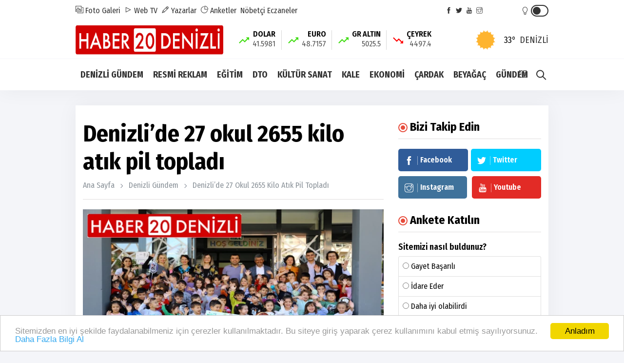

--- FILE ---
content_type: text/html; charset=UTF-8
request_url: https://www.haber20denizli.com/haber/denizlide-27-okul-2655-kilo-atik-pil-topladi-106624
body_size: 13577
content:
<!doctype html><html lang="tr"><head>
<link rel="dns-prefetch" href="//www.haber20denizli.com">
<link rel="dns-prefetch" href="//fonts.googleapis.com">
<link rel="dns-prefetch" href="//schema.org">
<link rel="dns-prefetch" href="//stackpath.bootstrapcdn.com">
<link rel="dns-prefetch" href="//code.jquery.com">
<link rel="dns-prefetch" href="//oss.maxcdn.com">
<link rel="dns-prefetch" href="//www.facebook.com">
<link rel="dns-prefetch" href="//twitter.com">
<link rel="dns-prefetch" href="//www.youtube.com">
<link rel="dns-prefetch" href="//www.instagram.com">
<link rel="dns-prefetch" href="//www.w3.org">
<link rel="dns-prefetch" href="//www.karchercenter-med.com">
<link rel="dns-prefetch" href="//www.linkedin.com">
<link rel="dns-prefetch" href="//www.twitter.com">
<link rel="dns-prefetch" href="//www.onemsoft.com">
<link rel="dns-prefetch" href="//www.googletagmanager.com"><base href="https://www.haber20denizli.com/" target="_self"><meta charset=utf-8><meta http-equiv="X-UA-Compatible" content="IE=edge"><meta name=viewport content="width=device-width, initial-scale=1, shrink-to-fit=no"><link rel="icon" type=image/png href="https://www.haber20denizli.com/images/genel/1649435936625065200465f.jpeg"><link rel="canonical" href="https://www.haber20denizli.com/haber/denizlide-27-okul-2655-kilo-atik-pil-topladi-106624" ><meta http-equiv="refresh" content="300"><meta name=theme-color content="#ffffff"><meta name=apple-mobile-web-app-status-bar-style content="#ffffff"><link href="https://fonts.googleapis.com/css2?family=Fira+Sans+Condensed:wght@400;600;700&display=swap" rel="stylesheet"><title>Denizli’de 27 okul 2655 kilo atık pil topladı</title><meta name=keywords content=""><meta name=description content="Doğa ve çevreye olan duyarlılığın küçük yaşlarda zihinlere kazınması için farkındalık oluşturmayı hedefleyen Denizli Büyükşehir Belediyesi, en fazla atık pil toplayan okulları ödüllendirmeye devam etti. Bir pilin 4 metreküp toprağı zehirlediği belirtilirken, öğrenciler örnek kampanya ile 2.655 kg atık pil toplayarak doğa ve çevrenin korunmasına katkı sağladı."><link rel="amphtml" href="https://www.haber20denizli.com/amp/denizlide-27-okul-2655-kilo-atik-pil-topladi-106624"><link rel="image_src" type=image/jpeg href="https://www.haber20denizli.com/images/haberler/2023/10/denizlide-27-okul-2655-kilo-atik-pil-topladi-1698249637.webp"><link rel="next" href="https://www.haber20denizli.com/haber/denizlide-ihracat-sampiyonu-41-firma-odullendirildi-106625"><meta name=DC.date.issued content="2023-10-25T18:59:00+03:00"><meta itemprop="keywords" name=news_keywords content=""><meta property="og:type" content="article"><meta property="og:site_name" content="Haber20Denizli - Denizli Haberleri"><meta property="og:url" content="https://www.haber20denizli.com/haber/denizlide-27-okul-2655-kilo-atik-pil-topladi-106624"><meta property="og:title" content="Denizli’de 27 okul 2655 kilo atık pil topladı"><meta property="og:description" content="Doğa ve çevreye olan duyarlılığın küçük yaşlarda zihinlere kazınması için farkındalık oluşturmayı hedefleyen Denizli Büyükşehir Belediyesi, en fazla atık pil toplayan okulları ödüllendirmeye devam etti. Bir pilin 4 metreküp toprağı zehirlediği belirtilirken, öğrenciler örnek kampanya ile 2.655 kg atık pil toplayarak doğa ve çevrenin korunmasına katkı sağladı."><meta property="og:image" content="https://www.haber20denizli.com/images/haberler/2023/10/denizlide-27-okul-2655-kilo-atik-pil-topladi-1698249637.webp"><meta property="og:image:width" content="640"><meta property="og:image:height" content="360"><meta name=twitter:card content="summary_large_image"><meta name=twitter:image content="https://www.haber20denizli.com/images/haberler/2023/10/denizlide-27-okul-2655-kilo-atik-pil-topladi-1698249637.webp"><meta name=twitter:site content="@haber20denizli"><meta name=twitter:url content="https://www.haber20denizli.com/haber/denizlide-27-okul-2655-kilo-atik-pil-topladi-106624"><meta name=twitter:title content="Denizli’de 27 okul 2655 kilo atık pil topladı"><meta name=twitter:description content="Doğa ve çevreye olan duyarlılığın küçük yaşlarda zihinlere kazınması için farkındalık oluşturmayı hedefleyen Denizli Büyükşehir Belediyesi, en fazla atık pil toplayan okulları ödüllendirmeye devam etti. Bir pilin 4 metreküp toprağı zehirlediği belirtilirken, öğrenciler örnek kampanya ile 2.655 kg atık pil toplayarak doğa ve çevrenin korunmasına katkı sağladı."><meta itemprop="author" content="Haber20Denizli - Denizli Haberleri"><meta itemprop="url" content="https://www.haber20denizli.com/haber/denizlide-27-okul-2655-kilo-atik-pil-topladi-106624"><meta itemprop="thumbnailUrl" content="https://www.haber20denizli.com/images/tn/2023/10/denizlide-27-okul-2655-kilo-atik-pil-topladi-1698249637.webp"><meta itemprop="articleSection" content="DENİZLİ GÜNDEM"><meta itemprop="dateCreated" content="2023-10-25T18:59:00+03:00"><meta itemprop="dateModified" content="2023-10-25T18:59:00+03:00"><meta itemprop="mainEntityOfPage" content="https://www.haber20denizli.com/haber/denizlide-27-okul-2655-kilo-atik-pil-topladi-106624"><meta itemprop="headline" content="Denizli’de 27 okul 2655 kilo atık pil topladı"><meta itemprop="image" content="https://www.haber20denizli.com/images/haberler/2023/10/denizlide-27-okul-2655-kilo-atik-pil-topladi-1698249637.webp"><script type=application/ld+json id="breadcrumbStructuredData"> { "@context": "https://schema.org", "@type": "BreadcrumbList", "itemListElement": [ { "@type": "ListItem", "position": 1, "name": "Haberler", "item": "https://www.haber20denizli.com/" },{ "@type": "ListItem", "position": 2, "name": "DENİZLİ GÜNDEM", "item": "https://www.haber20denizli.com/denizli-gundem" },{ "@type": "ListItem", "position": 3, "name": "Denizli’de 27 okul 2655 kilo atık pil topladı", "item": "https://www.haber20denizli.com/haber/denizlide-27-okul-2655-kilo-atik-pil-topladi-106624" } ] } </script><script type=application/ld+json> { "@context":"http://schema.org", "@type":"NewsArticle", "inLanguage":"tr-TR", "articleSection":"DENİZLİ GÜNDEM", "mainEntityOfPage":{"@type":"WebPage","@id":"https://www.haber20denizli.com/haber/denizlide-27-okul-2655-kilo-atik-pil-topladi-106624"}, "headline":"Denizli’de 27 okul 2655 kilo atık pil topladı", "genre":"news", "keywords":"","image": {"@type": "ImageObject", "url": "https://www.haber20denizli.com/images/haberler/2023/10/denizlide-27-okul-2655-kilo-atik-pil-topladi-1698249637.webp", "width":"640","height":"350"}, "datePublished":"2023-10-25T18:59:00+03:00", "dateModified":"2023-10-25T18:59:00+03:00", "description":"Doğa ve çevreye olan duyarlılığın küçük yaşlarda zihinlere kazınması için farkındalık oluşturmayı hedefleyen Denizli Büyükşehir Belediyesi, en fazla atık pil toplayan okulları ödüllendirmeye devam etti. Bir pilin 4 metreküp toprağı zehirlediği belirtilirken, öğrenciler örnek kampanya ile 2.655 kg atık pil toplayarak doğa ve çevrenin korunmasına katkı sağladı.", "author":{"@type":"Person","name":"Haber20Denizli - Denizli Haberleri"}, "publisher": {"@type": "Organization", "name": "Haber20Denizli - Denizli Haberleri ", "logo": {"@type": "ImageObject", "url": "https://www.haber20denizli.com/images/genel/haber20denizli-denizli-haberleri-logo-1649424471.png"}} } </script><link rel="stylesheet" href="https://stackpath.bootstrapcdn.com/bootstrap/4.1.3/css/bootstrap.min.css"><link rel="stylesheet" href="/assets/frontend/tema9/css/all.css?id=84aa2e07518a81ccdb7b"><style> body{ background: #f4f5f9; } .navbar-standerd.site-header.menu, .nav-dropdown>li>a{ background: #ffffff; } .header-logo, .header-bottom{ background: #ffffff; } .top-bar .toggle{ border: 2px solid #333333; } .top-bar .toggle:before{ background: #333333; } .main-header .main-nav ul li > a,#off-canvas-toggle, button.search-icon, .nav-menu>li .nav-dropdown li a{ color: #333333; } .main-header .main-nav ul li > a:hover, #off-canvas-toggle:hover, button.search-icon:hover, .nav-menu>li .nav-dropdown li a:hover{ color: #f00000; } .top-bar, .top-bar .toggle{ background: #ffffff; } .topbar-inner a, .top-bar ul.header-social-network li a, div.user-account i{ color: #333333; } .topbar-inner a:hover,.top-bar ul.header-social-network li a:hover{ color: #000000; } .ts-footer.ts-footer-3{ background: #1c2a39; } .ts-footer.ts-footer-3 .footer-menu li a, .ts-footer.ts-footer-3 .footer-social-list li a, .ts-footer.ts-footer-3 .copyright-text p{ color: #ffffff; } .ts-footer.ts-footer-3 .footer-menu li a:after{ background: #ffffff; } .ts-footer.ts-footer-3 .footer-menu li a:hover, .ts-footer.ts-footer-3 .footer-social-list li a:hover, .ts-footer.ts-footer-3 .copyright-text a:hover{ color: #dedede; } .ts-footer.ts-footer-3 .copyright-text a, .ts-footer.ts-footer-3 .copyright-text span{ color: #ffffff; } .ts-footer .bar1{ border-top: 1px solid #ffffff; } .nav-menu > li > a > .submenu-indicator{ display: none; } .homeicon{ display: none !important; } .sticky-bar .homeicon{ display: inline-block !important; } </style><link rel="stylesheet" href="https://www.haber20denizli.com/assets/frontend/tema9/css/hdetay.css?v=1.5"><style> .entry-main-content img{ max-width:100%; height:auto !important; } </style><script src=https://code.jquery.com/jquery-2.2.4.min.js integrity="sha256-BbhdlvQf/xTY9gja0Dq3HiwQF8LaCRTXxZKRutelT44=" crossorigin=anonymous></script><script src=https://stackpath.bootstrapcdn.com/bootstrap/4.1.3/js/bootstrap.min.js></script><script src=https://www.haber20denizli.com/assets/frontend/tema9/js/jquery.cookie_v3.js?v=1.0.3></script><script> $(document).ready(function () { if($.cookie('night') == 'yes'){ $('.toggle').toggleClass('active'); $('body').toggleClass('night'); } }); </script><!--[if lt IE 9]><script src=https://oss.maxcdn.com/html5shiv/3.7.2/html5shiv.min.js></script><script src=https://oss.maxcdn.com/respond/1.4.2/respond.min.js></script><![endif]-->
<style>.page_speed_1149330977{ position: absolute;top: 4px;right: 40px } .page_speed_373586660{ height: 0px } .page_speed_553561717{ background-color: rgba(48, 48, 48, 0.9) } .page_speed_1040607487{ background-image: url(https://www.haber20denizli.com/images/tn/2026/01/dariveren-mahallesinin-icme-suyu-hatti-yenileniyor-1769068080.webp) } .page_speed_495806221{ background-image: url(https://www.haber20denizli.com/images/tn/2026/01/pamukkalede-muzik-kurslari-icin-kayitlar-basladi-1769067918.webp) } .page_speed_460096094{ background-image: url(https://www.haber20denizli.com/images/tn/2026/01/girisler-ve-eglence-ucretsiz-1769067803.webp) } .page_speed_1709104095{ background-image: url(https://www.haber20denizli.com/images/tn/2026/01/pamukkale-belediyesinden-bayrak-saldirisina-dev-tepki-1769067684.webp) }</style>
</head><body><div class="main-wrap"><aside id="sidebar-wrapper" class="custom-scrollbar offcanvas-sidebar position-right"><button class="off-canvas-close"><i class="ti-close"></i></button><div class="sidebar-inner"><div class="sidebar-widget widget_categories mb-50"><div class="widget-header position-relative mb-20"><h5 class="widget-title mt-5">MENU</h5></div><div class="post-block-list post-module-1 post-module-5"><ul><li class="cat-item"><a href="https://www.haber20denizli.com/ilce-haberleri">İLÇE HABERLERİ</a></li><li class="cat-item"><a href="https://www.haber20denizli.com/siyaset">SİYASET</a></li><li class="cat-item"><a href="https://www.haber20denizli.com/otomobil">OTOMOBİL</a></li><li class="cat-item"><a href="https://www.haber20denizli.com/saglik">SAĞLIK</a></li><li class="cat-item"><a href="https://www.haber20denizli.com/magazin">MAGAZİN</a></li><li class="cat-item"><a href="https://www.haber20denizli.com/teknoloji">TEKNOLOJİ</a></li><li class="cat-item"><a href="https://www.haber20denizli.com/videogaleri">VIDEO GALERİ</a></li><li class="cat-item"><a href="https://www.haber20denizli.com/spor">SPOR</a></li><li class="cat-item d-table d-md-none"><a href="https://www.haber20denizli.com/yazarlar">YAZARLAR</a></li><li class="cat-item d-table d-md-none"><a href="https://www.haber20denizli.com/fotogaleri">FOTO GALERİ</a></li><li class="cat-item d-table d-md-none"><a href="https://www.haber20denizli.com/webtv">WEB TV</a></li><li class="cat-item"><a href="https://www.haber20denizli.com/yerel-haberler">YEREL HABERLER</a></li><li class="cat-item"><a href="https://www.haber20denizli.com/haber-arsivi">HABER ARŞİVİ</a></li><li class="cat-item"><a href="https://www.haber20denizli.com/yol-durumu/20">YOL TRAFIK DURUMU</a></li><li class="cat-item"><a href="https://www.haber20denizli.com/roportajlar">RÖPORTAJLAR</a></li><li class="cat-item d-none"><a href="https://www.haber20denizli.com/gazete-mansetleri?s=1">GAZETE MANŞETLERİ</a></li><li class="cat-item"><a class="text-uppercase" href="https://www.haber20denizli.com/sayfa/kunye-1">Künye</a></li><li class="cat-item"><a class="text-uppercase" href="https://www.haber20denizli.com/sayfa/cerez-politikasi-2">Çerez Politikası</a></li><li class="cat-item"><a class="text-uppercase" href="https://www.haber20denizli.com/sayfa/gizlilik-politikasi-3">Gizlilik Politikası</a></li><li class="cat-item"><a href="https://www.haber20denizli.com/iletisim">İLETİŞİM</a></li></ul></div></div></div></aside><header class="main-header header-style-2 header-style-3 mb-3"><div class="top-bar d-none d-md-block"><div class="container"><div class="topbar-inner pt-10 pb-10"><div class="row"><div class="col-9"><ul class="list-inline"><li class="list-inline-item"><a href="https://www.haber20denizli.com/fotogaleri"><i class="ti-gallery"></i> Foto Galeri</a></li><li class="list-inline-item"><a href="https://www.haber20denizli.com/webtv"><i class="ti-control-play"></i> Web TV</a></li><li class="list-inline-item"><a href="https://www.haber20denizli.com/yazarlar"><i class="ti-pencil"></i> Yazarlar</a></li><li class="list-inline-item"><a target="_blank" href="https://www.haber20denizli.com/anketler"><i class="ti-pie-chart"></i> Anketler</a></li><li class="list-inline-item"><a href="https://www.haber20denizli.com/nobetci-eczaneler">Nöbetçi Eczaneler</a></li></ul></div><div class="col-3 d-flex align-items-center justify-content-end"><ul class="header-social-network mr-60 d-inline-block list-inline"><li class="list-inline-item"><a rel="nofollow" class="social-icon facebook-icon text-xs-center" target="_blank" href="https://www.facebook.com/haber20denizli"><i class="ti-facebook"></i></a></li><li class="list-inline-item"><a rel="nofollow" class="social-icon twitter-icon text-xs-center" target="_blank" href="https://twitter.com/haber20denizli"><i class="ti-twitter-alt"></i></a></li><li class="list-inline-item"><a rel="nofollow" class="social-icon pinterest-icon text-xs-center" target="_blank" href="https://www.youtube.com/channel/UCPuBEyq1VGaVx0LSAzznv-A"><i class="ti-youtube"></i></a></li><li class="list-inline-item"><a rel="nofollow" class="social-icon instagram-icon text-xs-center" target="_blank" href="https://www.instagram.com/haber20denizli/"><i class="ti-instagram"></i></a></li></ul><div class="user-account d-inline-block position-relative"><i class="page_speed_1149330977 ti-light-bulb"></i><div title="Gece Modu" class="toggle"></div></div></div></div></div></div></div><div class="header-logo pt-2 pb-2 d-none d-lg-block"><div class="container"><div class="row"><div class="col-lg-4 col-md-12 align-center-vertical"><a title="Haber20Denizli - Denizli Haberleri" href="https://www.haber20denizli.com"><img height=60 class="logo-img d-inline" title="Haber20Denizli - Denizli Haberleri" src=https://www.haber20denizli.com/images/genel/haber20denizli-denizli-haberleri-logo-1649424471.png alt="Haber20Denizli - Denizli Haberleri"></a></div><div class="col-lg-8 col-md-12 align-center-vertical d-none d-lg-inline text-right"><div class="widget-header-bar-currency"><div class="currency-body"><div class="item"><svg xmlns="http://www.w3.org/2000/svg" viewBox="0 0 32 32"><rect data-name="Rectangle 1" width=32 height=32 fill="none"></rect><path data-name="Path 3" d="M21.313-20l3.063,3.063-6.5,6.5L12.563-15.75,2.688-5.875,4.563-4l8-8,5.313,5.313,8.375-8.375L29.313-12v-8Z" transform="translate(0 29)" fill="#3ddb0d"></path></svg><span class="name-value_wrapper"><span class="name">DOLAR</span><span class="value">41.5981</span></span></div><div class="item"><svg xmlns="http://www.w3.org/2000/svg" viewBox="0 0 32 32"><rect data-name="Rectangle 1" width=32 height=32 fill="none"></rect><path data-name="Path 3" d="M21.313-20l3.063,3.063-6.5,6.5L12.563-15.75,2.688-5.875,4.563-4l8-8,5.313,5.313,8.375-8.375L29.313-12v-8Z" transform="translate(0 29)" fill="#3ddb0d"></path></svg><span class="name-value_wrapper"><span class="name">EURO</span><span class="value">48.7157</span></span></div><div class="item"><svg xmlns="http://www.w3.org/2000/svg" viewBox="0 0 32 32"><rect data-name="Rectangle 1" width=32 height=32 fill="none"></rect><path data-name="Path 3" d="M21.313-20l3.063,3.063-6.5,6.5L12.563-15.75,2.688-5.875,4.563-4l8-8,5.313,5.313,8.375-8.375L29.313-12v-8Z" transform="translate(0 29)" fill="#3ddb0d"></path></svg><span class="name-value_wrapper"><span class="name">GR ALTIN</span><span class="value">5025.5</span></span></div><div class="item"><svg xmlns="http://www.w3.org/2000/svg" viewBox="0 0 32 32"><path data-name="Path 2" d="M21.313-4l3.063-3.062-6.5-6.5L12.563-8.25,2.688-18.125,4.563-20l8,8,5.313-5.312L26.25-8.937,29.313-12v8Z" transform="translate(0 29)" fill="red"></path><rect data-name="Rectangle 2" width=32 height=32 fill="none"></rect></svg><span class="name-value_wrapper"><span class="name">ÇEYREK</span><span class="value">4497.4</span></span></div></div><div class="widget-weather"><span class="conditions mr-2"></span><span class="name"><span class="deg temp"></span>Denizli</span></div></div></div></div></div></div><div class="header-bottom header-sticky text-center"><div class="mobile_menu d-lg-none d-block"></div><div class="container"><div class="row"><div class="col-12"><div class="off-canvas-toggle-cover"><div class="off-canvas-toggle hidden d-inline-block ml-15" id="off-canvas-toggle"><i class="ti-layout-grid2"></i></div></div><div class="logo-tablet d-md-inline d-lg-none d-none"><a title="Haber20Denizli - Denizli Haberleri" href="https://www.haber20denizli.com"><img class="logo-img d-inline" title="Haber20Denizli - Denizli Haberleri" src=https://www.haber20denizli.com/images/genel/haber20denizli-denizli-haberleri-logo-1649424471.png alt="Haber20Denizli - Denizli Haberleri"></a></div><div class="logo-mobile d-inline d-md-none"><a title="Haber20Denizli - Denizli Haberleri" href="https://www.haber20denizli.com"><img height=50 class="logo-img d-inline" title="Haber20Denizli - Denizli Haberleri" src=https://www.haber20denizli.com/images/genel/haber20denizli-denizli-haberleri-logo-1649424471.png alt="Haber20Denizli - Denizli Haberleri"></a></div><div class="main-nav text-left d-none d-lg-block"><nav><ul id="navigation" class="main-menu"><li class="homeicon"><a href="https://www.haber20denizli.com"><i class="ti-home font-weight-bold"></i></a></li><li><a href="https://www.haber20denizli.com/denizli-gundem">DENİZLİ GÜNDEM</a></li><li><a href="https://www.haber20denizli.com/resmi-reklam">RESMİ REKLAM</a></li><li><a href="https://www.haber20denizli.com/egitim">EĞİTİM</a></li><li><a href="https://www.haber20denizli.com/dto">DTO</a></li><li><a href="https://www.haber20denizli.com/kultur-sanat">KÜLTÜR SANAT</a></li><li><a href="https://www.haber20denizli.com/kale">KALE</a></li><li><a href="https://www.haber20denizli.com/ekonomi">EKONOMİ</a></li><li><a href="https://www.haber20denizli.com/cardak">ÇARDAK</a></li><li><a href="https://www.haber20denizli.com/beyagac">BEYAĞAÇ</a></li><li><a href="https://www.haber20denizli.com/gundem">GÜNDEM</a></li></ul></nav></div><div class="search-button mr-3 mr-md-0"><button class="search-icon"><i class="ti-search font-weight-bold"></i></button><span class="search-close float-right font-small"><i class="ti-close mr-5"></i>Kapat</span></div></div></div></div></div></header><main class="position-relative"><div class="main-search-form transition-02s"><div class="container"><div class="pt-5 pb-5 main-search-form-cover"><div class="row mb-20"><div class="col-12"><form action="https://www.haber20denizli.com/ara" method="GET" role="search" class="search-form position-relative"><div class="search-form-icon"><i class="ti-search"></i></div><label><input class="search_field" minlength="3" placeholder="Aranılacak Kelimeyi Yazınız.." value="" autocomplete="off" type=search name=q></label></form></div></div></div></div></div><div class="home-featured mb-30"><div class="container"><section class="pt-30 bg-white box-shadow mt-15 mb-30"><div class="container"><div class="row"><div class="col-md-8 single-post-wrapper-scroll"><div class="single-post-wrapper" haber_id="106624"><div class="news-detail" id="yazdir"><div class="entry-header entry-header-1 mb-20"><h1 class="post-title" itemprop="name"> Denizli’de 27 okul 2655 kilo atık pil topladı </h1><div class="breadcrumb"><a class="color-grey" href="https://www.haber20denizli.com">Ana Sayfa</a><span class="color-grey"></span><a class="color-grey" href="https://www.haber20denizli.com/denizli-gundem">Denizli Gündem</a><span class="color-grey d-none d-md-inline-block"></span><a class="color-grey d-none d-md-inline-block" href="javascript:;">Denizli’de 27 okul 2655 kilo atık pil topladı</a></div><div class="bt-1 border-color-1 mb-3 mt-0 mt-md-3"></div></div><figure class="single-thumnail"><img src=https://www.haber20denizli.com/images/haberler/2023/10/denizlide-27-okul-2655-kilo-atik-pil-topladi-1698249637.webp class="img-fluid" alt="Denizli’de 27 okul 2655 kilo atık pil topladı"></figure><blockquote class="wp-block-quote is-style-large" itemprop="description"><p class="mb-0">Doğa ve çevreye olan duyarlılığın küçük yaşlarda zihinlere kazınması için farkındalık oluşturmayı hedefleyen Denizli Büyükşehir Belediyesi, en fazla atık pil toplayan okulları ödüllendirmeye devam etti. Bir pilin 4 metreküp toprağı zehirlediği belirtilirken, öğrenciler örnek kampanya ile 2.655 kg atık pil toplayarak doğa ve çevrenin korunmasına katkı sağladı.</p></blockquote><div class="single-social-share mt-15 d-flex justify-content-between align-items-center"><div class="entry-meta meta-1 color-grey"><span class="post-on" itemprop="datePublished" content="2023-10-25T18:59:00+03:00">25 October, 2023, Wednesday 18:59</span><span class="hit-count"><i class="ti-eye"></i> 622</span></div><ul class="d-none d-md-inline-block list-inline forprint"><li class="list-inline-item"><div class="d-flex align-items-center"><a title="Yazdır" href="javascript:window.print()" class="mr-md-1"><img src=https://www.haber20denizli.com/assets/frontend/tema9/images/print.png alt="yazdır"></a><a title="Yorum Yaz" href="#yorumyaz106624" class="scrollLink mr-md-1"><img src=https://www.haber20denizli.com/assets/frontend/tema9/images/speech-bubble-with-dots.png alt="yorum yaz"></a><a href="javascript:;" class="fontkucult"><img src=https://www.haber20denizli.com/assets/frontend/tema9/images/a-decrease.png alt="font küçült"></a><a href="javascript:;" class="fontbuyut"><img src=https://www.haber20denizli.com/assets/frontend/tema9/images/a-increase.png alt="font büyüt"></a></div></li></ul></div><div class="bt-1 border-color-1 mb-3 mt-0 mt-md-3"></div><section class="block-wrapper text-center reklam mt-0 pt-0 pb-0 mb-15"><a target="_blank" href="https://www.karchercenter-med.com/"><img src=https://www.haber20denizli.com/images/reklamlar/2025/12/karcher-center-1765180239.jpg alt="karcher center"></a></section><div class="entry-main-content" itemprop="articleBody"><div class="mobile-sharing-container"><div class="sharing"><a onclick="myPopup('https://www.facebook.com/share.php?u=https://www.haber20denizli.com/haber/denizlide-27-okul-2655-kilo-atik-pil-topladi-106624', 'facebook', 620, 430);" href="javascript:;" class="facebook" title="Facebook'da paylaş"><span class="ti-facebook"></span></a><a onclick="myPopup('https://twitter.com/share?url=https://www.haber20denizli.com/haber/denizlide-27-okul-2655-kilo-atik-pil-topladi-106624&amp;text=Denizli%E2%80%99de+27+okul+2655+kilo+at%C4%B1k+pil+toplad%C4%B1', 'twiiter', 620, 430);" href="javascript:;" class="twitter" title="Twitter'da paylaş"><span class="fa fa-twitter"></span></a><a href="whatsapp://send?text=Denizli’de 27 okul 2655 kilo atık pil topladı - https://www.haber20denizli.com/haber/denizlide-27-okul-2655-kilo-atik-pil-topladi-106624" class="whatsapp" title="WHATSAPP' da paylaş"><span class="fa fa-whatsapp"></span></a><a onclick="myPopup('https://www.linkedin.com/sharing/share-offsite/?url=https://www.haber20denizli.com/haber/denizlide-27-okul-2655-kilo-atik-pil-topladi-106624', 'linkedin', 620, 430);" href="javascript:;" class="linkedin" title="Linkedin'de paylaş"><span class="fa fa-linkedin"></span></a></div></div><p>Sıfır atık ve geri dönüşüm konularında duyarlılığı arttırmak ve çevre bilincini erken yaşlarda aşılamak isteyen Denizli Büyükşehir Belediyesi, düzenlediği atık pil toplama yarışmasında dereceye giren okulları ödüllendirmeyi bu yıl da sürdürüyor. Denizli Büyükşehir Belediyesi İklim Değişikliği ve Sıfır Atık Dairesi Başkanlığı ile Çevre Koruma ve Kontrol Dairesi Başkanlığının ortaklaşa yürüttüğü “Atık Pil Toplama Kampanyası” kent genelinde 27 okul katıldı. Kampanyaya katılan okulların topladığı toplam 2 bin 655 kilogram atık pil Denizli Büyükşehir Belediyesi ekiplerince teslim alındı. Sıfır atık kapsamında düzenlenen yarışmada atık pil toplayarak çevre kirliliğinin önlenmesine en fazla katkıda bulunan okullar ödüllendirildi.<br >Doğa ve çevre için<br >Denizli Büyükşehir Belediyesi İklim Değişikliği ve Sıfır Atık Daire Başkanı Kamile Akın ile Çevre Koruma ve Kontrol Dairesi Başkanı Ramazan Değirmenci dereceye giren okullara hediyelerini teslim etti, bir adet pilin yaklaşık 4 metreküp verimli toprağı kirlettiği, bu bilinçle kampanyaya katkı sağlayan tüm öğrenci ve öğretmenlere teşekkür etti. Doğa ve çevreye olan duyarlılığın küçük yaşlarda zihinlere kazınması için farkındalık oluşturulmak istendiği belirtilirken, benzer projelerin sürdürüleceği ifade edildi. Yarışma kapsamında daha fazla atık pil toplayarak dereceye giren okullara spor setleri ödül olarak teslim edildi. Denizli Büyükşehir Belediyesinin bir yandan israfın önüne geçilmesini sağlarken diğer yandan da çevre bilincini oluşturmak adına okullarda eğitim ve yarışmalar düzenleyerek gençlere daha temiz ve yaşanılabilir bir gelecek bırakmak adına benzer çalışmalarına devam edeceği belirtildi.</p><div class="entry-bottom mt-15 mb-15"></div><div class="mobile-sharing-container mb-0"><div class="sharing"><a onclick="myPopup('https://www.facebook.com/share.php?u=https://www.haber20denizli.com/haber/denizlide-27-okul-2655-kilo-atik-pil-topladi-106624', 'facebook', 620, 430);" href="javascript:;" class="facebook" title="Facebook'da paylaş"><span class="ti-facebook"></span></a><a onclick="myPopup('https://twitter.com/share?url=https://www.haber20denizli.com/haber/denizlide-27-okul-2655-kilo-atik-pil-topladi-106624&amp;text=Denizli%E2%80%99de+27+okul+2655+kilo+at%C4%B1k+pil+toplad%C4%B1', 'twiiter', 620, 430);" href="javascript:;" class="twitter" title="Twitter'da paylaş"><span class="fa fa-twitter"></span></a><a href="whatsapp://send?text=Denizli’de 27 okul 2655 kilo atık pil topladı - https://www.haber20denizli.com/haber/denizlide-27-okul-2655-kilo-atik-pil-topladi-106624" class="whatsapp" title="WHATSAPP' da paylaş"><span class="fa fa-whatsapp"></span></a><a onclick="myPopup('https://www.linkedin.com/sharing/share-offsite/?url=https://www.haber20denizli.com/haber/denizlide-27-okul-2655-kilo-atik-pil-topladi-106624', 'linkedin', 620, 430);" href="javascript:;" class="linkedin" title="Linkedin'de paylaş"><span class="fa fa-linkedin"></span></a></div></div><div class="sharing-container forprint"><div class="sharing"><a onclick="myPopup('https://www.facebook.com/share.php?u=https://www.haber20denizli.com/haber/denizlide-27-okul-2655-kilo-atik-pil-topladi-106624', 'facebook', 620, 430);" href="javascript:;" class="facebook" title="Facebook'da paylaş"><span class="ti-facebook"></span></a><a onclick="myPopup('https://twitter.com/share?url=https://www.haber20denizli.com/haber/denizlide-27-okul-2655-kilo-atik-pil-topladi-106624&amp;text=Denizli%E2%80%99de+27+okul+2655+kilo+at%C4%B1k+pil+toplad%C4%B1', 'twiiter', 620, 430);" href="javascript:;" class="twitter" title="Twitter'da paylaş"><span class="fa fa-twitter"></span></a><a href="whatsapp://send?text=Denizli’de 27 okul 2655 kilo atık pil topladı - https://www.haber20denizli.com/haber/denizlide-27-okul-2655-kilo-atik-pil-topladi-106624" class="whatsapp" title="WHATSAPP' da paylaş"><span class="fa fa-whatsapp"></span></a><a onclick="myPopup('https://www.linkedin.com/sharing/share-offsite/?url=https://www.haber20denizli.com/haber/denizlide-27-okul-2655-kilo-atik-pil-topladi-106624', 'linkedin', 620, 430);" href="javascript:;" class="linkedin" title="Linkedin'de paylaş"><span class="fa fa-linkedin"></span></a></div></div></div></div><div class="bt-1 border-color-1 mt-30 mb-30"></div><div class="reactions text-center forprint"><ul class="reactions-box"><li onclick="arttir('1','106624')" class="reaction liked emojiBorder1" data-item-icon="liked" data-item-id="1"><div class="count rateEmoji1 page_speed_373586660"><span class="count-text countEmoji1">0</span></div><div class="emoji"><span class="emoji-img"></span><span class="emoji-text">SEVDİM</span></div></li><li onclick="arttir('2','106624')" class="reaction clap emojiBorder2" data-item-icon="clap" data-item-id="2"><div class="count rateEmoji2 page_speed_373586660"><span class="count-text countEmoji2">0</span></div><div class="emoji"><span class="emoji-img"></span><span class="emoji-text">ALKIŞ</span></div></li><li onclick="arttir('3','106624')" class="reaction hahaha emojiBorder3" data-item-icon="hahaha" data-item-id="3"><div class="count rateEmoji3 page_speed_373586660"><span class="count-text countEmoji3">0</span></div><div class="emoji"><span class="emoji-img"></span><span class="emoji-text">KOMİK</span></div></li><li onclick="arttir('4','106624')" class="reaction shocked emojiBorder4" data-item-icon="shocked" data-item-id="4"><div class="count rateEmoji4 page_speed_373586660"><span class="count-text countEmoji4">0</span></div><div class="emoji"><span class="emoji-img"></span><span class="emoji-text">İNANILMAZ</span></div></li><li onclick="arttir('5','106624')" class="reaction unhappy emojiBorder5" data-item-icon="unhappy" data-item-id="5"><div class="count rateEmoji5 page_speed_373586660"><span class="count-text countEmoji5">0</span></div><div class="emoji"><span class="emoji-img"></span><span class="emoji-text">ÜZGÜN</span></div></li><li onclick="arttir('6','106624')" class="reaction angry emojiBorder6" data-item-icon="angry" data-item-id="6"><div class="count rateEmoji6 page_speed_373586660"><span class="count-text countEmoji6">0</span></div><div class="emoji"><span class="emoji-img"></span><span class="emoji-text">KIZGIN</span></div></li></ul></div><div class="bt-1 border-color-1 mt-30 mb-30"></div><div class="author-bio d-flex"><div class="author-image mb-15"><a href="https://www.haber20denizli.com/editorler/editor-1"><img class="avatar" src=https://www.haber20denizli.com/images/kullanicilar/no_photo.jpeg alt="Editör"></a></div><div class="author-info"><h3><span class="vcard author"><span class="fn"><a href="https://www.haber20denizli.com/editorler/editor-1" rel="author">Editör</a></span></span></h3><div class="author-description mt-0"><a href="/cdn-cgi/l/email-protection#7f161119103f171e1d1a0d4d4f1b1a1116051316511c1012">Mail: <span class="__cf_email__" data-cfemail="cea7a0a8a18ea6afacabbcfcfeaaaba0a7b4a2a7e0ada1a3">[email&#160;protected]</span></a></div><a href="https://www.haber20denizli.com/editorler/editor-1" class="author-bio-link">Tüm yazıları</a><div class="author-social"><ul class="author-social-icons"><li class="author-social-link-facebook"><a href="" target="_blank"><i class="ti-facebook"></i></a></li><li class="author-social-link-twitter"><a href="" target="_blank"><i class="ti-twitter-alt"></i></a></li><li class="author-social-link-instagram"><a href="" target="_blank"><i class="ti-instagram"></i></a></li></ul></div></div></div><div class="comment-form border-top-0 pt-0 forprint" id="yorumyaz106624"><div class="callback_message106624"></div><h3 class="mb-30">Yorum Yazın</h3><form role="form" class="form-contact comment_form" id="frmComments106624"><input type=hidden name=_token value="MOwKZG2yHAR2WWCqi0m1Xx0c1aWVWCEKbRpsviPm"><div class="row"><div class="col-sm-6"><div class="form-group"><input class="form-control" name=isim id="isim106624" type=text placeholder="İsminiz"></div></div><div class="col-sm-6"><div class="form-group"><input class="form-control" name=email id="email106624" placeholder="E-Posta Adresiniz" type=email></div></div><div class="col-12"><div class="form-group"><textarea class="form-control w-100" id="yorum106624" name=yorum placeholder="Yorumunuz" cols="30" rows="5"></textarea></div></div></div><input type=hidden name=haberid id="haberid" value="106624"><div class="form-group"><button type=button class="button button-contactForm" onclick="yorumYap('106624')">Yorumu Gönder</button></div></form></div></div><div class="widget-thin-slider mb-3 forprint"><div class="swiper-container slider"><div class="swiper-wrapper"><div class="swiper-slide color-yellow"><a class="yenisekme" href="https://www.haber20denizli.com/haber/dariveren-mahallesinin-icme-suyu-hatti-yenileniyor-113303" title="Darıveren Mahallesi’nin içme suyu hattı yenileniyor"><figure class="mb-0"><div class="img"><img class="maxwidth w-100 swiper-lazy" height=360 src=https://www.haber20denizli.com/images/transparent.gif data-src="https://www.haber20denizli.com/images/haberler/2026/01/dariveren-mahallesinin-icme-suyu-hatti-yenileniyor-1769068080.webp" alt="Darıveren Mahallesi’nin içme suyu hattı yenileniyor"></div></figure></a><div class="swiper-lazy-preloader swiper-lazy-preloader-white"></div></div><div class="swiper-slide color-yellow"><a class="yenisekme" href="https://www.haber20denizli.com/haber/pamukkalede-muzik-kurslari-icin-kayitlar-basladi-113302" title="PAMUKKALE’DE MÜZİK KURSLARI İÇİN KAYITLAR BAŞLADI"><figure class="mb-0"><div class="img"><img class="maxwidth w-100 swiper-lazy" height=360 src=https://www.haber20denizli.com/images/transparent.gif data-src="https://www.haber20denizli.com/images/haberler/2026/01/pamukkalede-muzik-kurslari-icin-kayitlar-basladi-1769067918.webp" alt="PAMUKKALE’DE MÜZİK KURSLARI İÇİN KAYITLAR BAŞLADI"></div></figure></a><div class="swiper-lazy-preloader swiper-lazy-preloader-white"></div></div><div class="swiper-slide color-yellow"><a class="yenisekme" href="https://www.haber20denizli.com/haber/girisler-ve-eglence-ucretsiz-113301" title="GİRİŞLER VE EĞLENCE ÜCRETSİZ!"><figure class="mb-0"><div class="img"><img class="maxwidth w-100 swiper-lazy" height=360 src=https://www.haber20denizli.com/images/transparent.gif data-src="https://www.haber20denizli.com/images/haberler/2026/01/girisler-ve-eglence-ucretsiz-1769067803.webp" alt="GİRİŞLER VE EĞLENCE ÜCRETSİZ!"></div></figure></a><div class="swiper-lazy-preloader swiper-lazy-preloader-white"></div></div><div class="swiper-slide color-yellow"><a class="yenisekme" href="https://www.haber20denizli.com/haber/pamukkale-belediyesinden-bayrak-saldirisina-dev-tepki-113300" title="PAMUKKALE BELEDİYESİ’NDEN BAYRAK SALDIRISINA ‘DEV’ TEPKİ"><figure class="mb-0"><div class="img"><img class="maxwidth w-100 swiper-lazy" height=360 src=https://www.haber20denizli.com/images/transparent.gif data-src="https://www.haber20denizli.com/images/haberler/2026/01/pamukkale-belediyesinden-bayrak-saldirisina-dev-tepki-1769067684.webp" alt="PAMUKKALE BELEDİYESİ’NDEN BAYRAK SALDIRISINA ‘DEV’ TEPKİ"></div></figure></a><div class="swiper-lazy-preloader swiper-lazy-preloader-white"></div></div><div class="swiper-slide color-yellow"><a class="yenisekme" href="https://www.haber20denizli.com/haber/denizlide-5-kattan-asansor-bosluguna-dusen-isci-hayatini-kaybetti-113299" title="Denizli’de 5. kattan asansör boşluğuna düşen işçi hayatını kaybetti"><figure class="mb-0"><div class="img"><img class="maxwidth w-100 swiper-lazy" height=360 src=https://www.haber20denizli.com/images/transparent.gif data-src="https://www.haber20denizli.com/images/haberler/2026/01/denizlide-5-kattan-asansor-bosluguna-dusen-isci-hayatini-kaybetti-1769067406.webp" alt="Denizli’de 5. kattan asansör boşluğuna düşen işçi hayatını kaybetti"></div></figure></a><div class="swiper-lazy-preloader swiper-lazy-preloader-white"></div></div><div class="swiper-slide color-yellow"><a class="yenisekme" href="https://www.haber20denizli.com/haber/tavasin-her-noktasi-bayraklarla-donatildi-113298" title="Tavas&#039;ın her noktası bayraklarla donatıldı"><figure class="mb-0"><div class="img"><img class="maxwidth w-100 swiper-lazy" height=360 src=https://www.haber20denizli.com/images/transparent.gif data-src="https://www.haber20denizli.com/images/haberler/2026/01/tavasin-her-noktasi-bayraklarla-donatildi-1769067082.webp" alt="Tavas&#039;ın her noktası bayraklarla donatıldı"></div></figure></a><div class="swiper-lazy-preloader swiper-lazy-preloader-white"></div></div><div class="swiper-slide color-yellow"><a class="yenisekme" href="https://www.haber20denizli.com/haber/baskan-erdogandan-bayraga-yonelik-saldirilara-sert-tepki-113297" title="BAŞKAN ERDOĞAN’DAN BAYRAĞA YÖNELİK SALDIRILARA SERT TEPKİ"><figure class="mb-0"><div class="img"><img class="maxwidth w-100 swiper-lazy" height=360 src=https://www.haber20denizli.com/images/transparent.gif data-src="https://www.haber20denizli.com/images/haberler/2026/01/baskan-erdogandan-bayraga-yonelik-saldirilara-sert-tepki-1769066713.webp" alt="BAŞKAN ERDOĞAN’DAN BAYRAĞA YÖNELİK SALDIRILARA SERT TEPKİ"></div></figure></a><div class="swiper-lazy-preloader swiper-lazy-preloader-white"></div></div><div class="swiper-slide color-yellow"><a class="yenisekme" href="https://www.haber20denizli.com/haber/denizli-buyuksehir-belediyesinden-ugur-mumcu-anma-gecesi-113296" title="Denizli Büyükşehir Belediyesi’nden Uğur Mumcu anma gecesi"><figure class="mb-0"><div class="img"><img class="maxwidth w-100 swiper-lazy" height=360 src=https://www.haber20denizli.com/images/transparent.gif data-src="https://www.haber20denizli.com/images/haberler/2026/01/denizli-buyuksehir-belediyesinden-ugur-mumcu-anma-gecesi-1768991036.webp" alt="Denizli Büyükşehir Belediyesi’nden Uğur Mumcu anma gecesi"></div></figure></a><div class="swiper-lazy-preloader swiper-lazy-preloader-white"></div></div><div class="swiper-slide color-yellow"><a class="yenisekme" href="https://www.haber20denizli.com/haber/denizli-buyuksehirin-cocuk-senligi-coskuyla-basladi-113295" title="Denizli Büyükşehir’in çocuk şenliği coşkuyla başladı"><figure class="mb-0"><div class="img"><img class="maxwidth w-100 swiper-lazy" height=360 src=https://www.haber20denizli.com/images/transparent.gif data-src="https://www.haber20denizli.com/images/haberler/2026/01/denizli-buyuksehirin-cocuk-senligi-coskuyla-basladi-1768988569.webp" alt="Denizli Büyükşehir’in çocuk şenliği coşkuyla başladı"></div></figure></a><div class="swiper-lazy-preloader swiper-lazy-preloader-white"></div></div><div class="swiper-slide color-yellow"><a class="yenisekme" href="https://www.haber20denizli.com/haber/merkezefendide-karne-sevinci-senlikle-kutlanacak-113294" title="MERKEZEFENDİ’DE KARNE SEVİNCİ ŞENLİKLE KUTLANACAK"><figure class="mb-0"><div class="img"><img class="maxwidth w-100 swiper-lazy" height=360 src=https://www.haber20denizli.com/images/transparent.gif data-src="https://www.haber20denizli.com/images/haberler/2026/01/merkezefendide-karne-sevinci-senlikle-kutlanacak-1768988416.webp" alt="MERKEZEFENDİ’DE KARNE SEVİNCİ ŞENLİKLE KUTLANACAK"></div></figure></a><div class="swiper-lazy-preloader swiper-lazy-preloader-white"></div></div><div class="swiper-slide color-yellow"><a class="yenisekme" href="https://www.haber20denizli.com/haber/bagbasi-genclik-merkezindeki-is-yerleri-icin-ihale-28-ocakta-113293" title="BAĞBAŞI GENÇLİK MERKEZİ’NDEKİ İŞ YERLERİ İÇİN İHALE 28 OCAK’TA"><figure class="mb-0"><div class="img"><img class="maxwidth w-100 swiper-lazy" height=360 src=https://www.haber20denizli.com/images/transparent.gif data-src="https://www.haber20denizli.com/images/haberler/2026/01/bagbasi-genclik-merkezindeki-is-yerleri-icin-ihale-28-ocakta-1768988339.webp" alt="BAĞBAŞI GENÇLİK MERKEZİ’NDEKİ İŞ YERLERİ İÇİN İHALE 28 OCAK’TA"></div></figure></a><div class="swiper-lazy-preloader swiper-lazy-preloader-white"></div></div><div class="swiper-slide color-yellow"><a class="yenisekme" href="https://www.haber20denizli.com/haber/pamukkalenin-gelecegi-yukseliyor-113292" title="PAMUKKALE’NİN GELECEĞİ YÜKSELİYOR"><figure class="mb-0"><div class="img"><img class="maxwidth w-100 swiper-lazy" height=360 src=https://www.haber20denizli.com/images/transparent.gif data-src="https://www.haber20denizli.com/images/haberler/2026/01/pamukkalenin-gelecegi-yukseliyor-1768988168.webp" alt="PAMUKKALE’NİN GELECEĞİ YÜKSELİYOR"></div></figure></a><div class="swiper-lazy-preloader swiper-lazy-preloader-white"></div></div><div class="swiper-slide color-yellow"><a class="yenisekme" href="https://www.haber20denizli.com/haber/buyuk-kucuk-el-ele-sinemadan-yemege-projesi-basvurulari-basladi-113291" title="“Büyük Küçük El Ele Sinemadan Yemeğe” projesi başvuruları başladı"><figure class="mb-0"><div class="img"><img class="maxwidth w-100 swiper-lazy" height=360 src=https://www.haber20denizli.com/images/transparent.gif data-src="https://www.haber20denizli.com/images/haberler/2026/01/buyuk-kucuk-el-ele-sinemadan-yemege-projesi-basvurulari-basladi-1768988002.webp" alt="“Büyük Küçük El Ele Sinemadan Yemeğe” projesi başvuruları başladı"></div></figure></a><div class="swiper-lazy-preloader swiper-lazy-preloader-white"></div></div><div class="swiper-slide color-yellow"><a class="yenisekme" href="https://www.haber20denizli.com/haber/denizli-buyuksehirin-ulasim-destegi-buyuyor-113290" title="Denizli Büyükşehir’in ulaşım desteği büyüyor"><figure class="mb-0"><div class="img"><img class="maxwidth w-100 swiper-lazy" height=360 src=https://www.haber20denizli.com/images/transparent.gif data-src="https://www.haber20denizli.com/images/haberler/2026/01/denizli-buyuksehirin-ulasim-destegi-buyuyor-1768987897.webp" alt="Denizli Büyükşehir’in ulaşım desteği büyüyor"></div></figure></a><div class="swiper-lazy-preloader swiper-lazy-preloader-white"></div></div><div class="swiper-slide color-yellow"><a class="yenisekme" href="https://www.haber20denizli.com/haber/anahtar-parti-denizli-il-binasina-dev-turk-bayragi-asildi-113289" title="Anahtar Parti Denizli il binasına dev Türk bayrağı asıldı"><figure class="mb-0"><div class="img"><img class="maxwidth w-100 swiper-lazy" height=360 src=https://www.haber20denizli.com/images/transparent.gif data-src="https://www.haber20denizli.com/images/haberler/2026/01/anahtar-parti-denizli-il-binasina-dev-turk-bayragi-asildi-1768987696.webp" alt="Anahtar Parti Denizli il binasına dev Türk bayrağı asıldı"></div><div class="caption-area"><figcaption class="page_speed_553561717"><span class="title">Anahtar Parti Denizli il binasına dev Türk bayrağı asıldı</span></figcaption></div></figure></a><div class="swiper-lazy-preloader swiper-lazy-preloader-white"></div></div><div class="swiper-slide color-yellow"><a class="yenisekme" href="https://www.haber20denizli.com/haber/isinmak-isterken-yaralanan-isci-7-gun-sonra-hayatini-kaybetti-113288" title="Isınmak isterken yaralanan işçi 7 gün sonra hayatını kaybetti"><figure class="mb-0"><div class="img"><img class="maxwidth w-100 swiper-lazy" height=360 src=https://www.haber20denizli.com/images/transparent.gif data-src="https://www.haber20denizli.com/images/haberler/2026/01/isinmak-isterken-yaralanan-isci-7-gun-sonra-hayatini-kaybetti-1768987591.webp" alt="Isınmak isterken yaralanan işçi 7 gün sonra hayatını kaybetti"></div></figure></a><div class="swiper-lazy-preloader swiper-lazy-preloader-white"></div></div><div class="swiper-slide color-yellow"><a class="yenisekme" href="https://www.haber20denizli.com/haber/buyuksehir-ile-yerel-urunler-guclu-markalara-donusuyor-113287" title="Büyükşehir ile yerel ürünler güçlü markalara dönüşüyor"><figure class="mb-0"><div class="img"><img class="maxwidth w-100 swiper-lazy" height=360 src=https://www.haber20denizli.com/images/transparent.gif data-src="https://www.haber20denizli.com/images/haberler/2026/01/buyuksehir-ile-yerel-urunler-guclu-markalara-donusuyor-1768900094.webp" alt="Büyükşehir ile yerel ürünler güçlü markalara dönüşüyor"></div></figure></a><div class="swiper-lazy-preloader swiper-lazy-preloader-white"></div></div><div class="swiper-slide color-yellow"><a class="yenisekme" href="https://www.haber20denizli.com/haber/pamukkale-belediyesi-spor-kurslarinda-yeni-kayit-sureci-basladi-113286" title="PAMUKKALE BELEDİYESİ SPOR KURSLARINDA YENİ KAYIT SÜRECİ BAŞLADI"><figure class="mb-0"><div class="img"><img class="maxwidth w-100 swiper-lazy" height=360 src=https://www.haber20denizli.com/images/transparent.gif data-src="https://www.haber20denizli.com/images/haberler/2026/01/pamukkale-belediyesi-spor-kurslarinda-yeni-kayit-sureci-basladi-1768899946.webp" alt="PAMUKKALE BELEDİYESİ SPOR KURSLARINDA YENİ KAYIT SÜRECİ BAŞLADI"></div></figure></a><div class="swiper-lazy-preloader swiper-lazy-preloader-white"></div></div><div class="swiper-slide color-yellow"><a class="yenisekme" href="https://www.haber20denizli.com/haber/undpden-denizli-model-fabrikaya-ziyaret-113285" title="UNDP’den Denizli Model Fabrikaya ziyaret"><figure class="mb-0"><div class="img"><img class="maxwidth w-100 swiper-lazy" height=360 src=https://www.haber20denizli.com/images/transparent.gif data-src="https://www.haber20denizli.com/images/haberler/2026/01/undpden-denizli-model-fabrikaya-ziyaret-1768899438.webp" alt="UNDP’den Denizli Model Fabrikaya ziyaret"></div></figure></a><div class="swiper-lazy-preloader swiper-lazy-preloader-white"></div></div><div class="swiper-slide color-yellow"><a class="yenisekme" href="https://www.haber20denizli.com/haber/tavasli-cocuklar-yariyil-senliginde-eglenecek-113284" title="Tavaslı çocuklar yarıyıl şenliğinde eğlenecek"><figure class="mb-0"><div class="img"><img class="maxwidth w-100 swiper-lazy" height=360 src=https://www.haber20denizli.com/images/transparent.gif data-src="https://www.haber20denizli.com/images/haberler/2026/01/tavasli-cocuklar-yariyil-senliginde-eglenecek-1768898357.webp" alt="Tavaslı çocuklar yarıyıl şenliğinde eğlenecek"></div></figure></a><div class="swiper-lazy-preloader swiper-lazy-preloader-white"></div></div></div><ul class="indicator type1 bottom"><li><div class="swiper-pagination paginations justify-md-content-between"></div></li></ul></div></div><div class="scroller-status"><div class="loader-ellips infinite-scroll-request"><span class="loader-ellips__dot"></span><span class="loader-ellips__dot"></span><span class="loader-ellips__dot"></span><span class="loader-ellips__dot"></span></div><p class="scroller-status__message infinite-scroll-last text-center">Başka haber bulunmuyor!</p></div><p class="pagination"><a class="pagination__next" rel="next" href="https://www.haber20denizli.com/haber/denizlide-ihracat-sampiyonu-41-firma-odullendirildi-106625"></a></p></div><div class="col-lg-4 col-md-12 col-sm-12 primary-sidebar sticky-sidebar sticky-sidebar d-none d-md-block"><div class="widget-area"><div class="sidebar-widget widget-social-network mb-30"><div class="widget-header position-relative mb-10 pb-10"><h5 class="widget-title dot mb-10">Bizi Takip Edin</h5><div class="bt-1 border-color-1"></div></div><div class="social-network"><div class="follow-us d-flex align-items-center justify-content-between"><a class="follow-us-facebook clearfix mb-10" href="https://www.facebook.com/haber20denizli" target="_blank"><div class="social-icon"><i class="ti-facebook mr-5 v-align-space"></i><i class="ti-facebook mr-5 v-align-space nth-2"></i></div><span class="social-name">Facebook</span></a><a class="follow-us-twitter clearfix mb-10" href="https://www.twitter.com/haber20denizli" target="_blank"><div class="social-icon"><i class="ti-twitter-alt mr-5 v-align-space"></i><i class="ti-twitter-alt mr-5 v-align-space nth-2"></i></div><span class="social-name">Twitter</span></a></div><div class="follow-us d-flex align-items-center"><a class="follow-us-instagram clearfix mr-5" href="https://www.instagram.com/haber20denizli/" target="_blank"><div class="social-icon"><i class="ti-instagram mr-5 v-align-space"></i><i class="ti-instagram mr-5 v-align-space nth-2"></i></div><span class="social-name">Instagram</span></a><a class="follow-us-youtube clearfix ml-5" href="https://www.youtube.com/channel/UCPuBEyq1VGaVx0LSAzznv-A" target="_blank"><div class="social-icon"><i class="ti-youtube mr-5 v-align-space"></i><i class="ti-youtube mr-5 v-align-space nth-2"></i></div><span class="social-name">Youtube</span></a></div></div></div><div class="sidebar-widget widget_alitheme_lastpost mb-30"><div class="widget-header position-relative mb-10 pb-10"><h5 class="widget-title dot mb-10">Ankete Katılın</h5><div class="bt-1 border-color-1"></div></div><form class="anketForm"><input type=hidden name=_token value="MOwKZG2yHAR2WWCqi0m1Xx0c1aWVWCEKbRpsviPm"><div class="vote_widget anket_oyla"><div class="anket_detay_message"></div><h6>Sitemizi nasıl buldunuz?</h6><ul class="list-group pl-0 mb-3"><li class="list-group-item mr-0 p-2"><input id="option1" type=radio name=data value="1"><label for="option1" class="mb-0 ml-1">Gayet Başarılı</label></li><li class="list-group-item mr-0 p-2"><input id="option2" type=radio name=data value="2"><label for="option2" class="mb-0 ml-1">İdare Eder</label></li><li class="list-group-item mr-0 p-2"><input id="option3" type=radio name=data value="3"><label for="option3" class="mb-0 ml-1">Daha iyi olabilirdi</label></li><li class="list-group-item mr-0 p-2"><input id="option4" type=radio name=data value="4"><label for="option4" class="mb-0 ml-1">Renkler değişmeli</label></li></ul><input type=hidden id="pollId" name=pollId value="1"><div class="vote_buttons"><a href="javascript:;" class="btn btn-dark p-2 mr-1" onclick="anket()">Anketi Oyla</a><a href="https://www.haber20denizli.com/anketler/sitemizi-nasil-buldunuz-1" class="btn p-2 btn-dark">Oyları Göster</a></div></div></form></div><div class="sidebar-widget widget_alitheme_lastpost mb-30"><div class="widget-header position-relative mb-10 pb-10"><h5 class="widget-title dot mb-10">DENİZLİ GÜNDEM</h5><div class="bt-1 border-color-1"></div></div><div class="post-block-list"><article class="mb-20"><div class="post-thumb position-relative thumb-overlay mb-10"><div class="img-hover-slide border-radius-5 position-relative min-h170 page_speed_1040607487"><a class="yenisekme img-link" title="Darıveren Mahallesi’nin içme suyu hattı yenileniyor" href="https://www.haber20denizli.com/haber/dariveren-mahallesinin-icme-suyu-hatti-yenileniyor-113303"></a></div></div><div class="post-content"><h4 class="post-title font-medium-ultra font-weight-bold text-limit-2-row"><a class="yenisekme" title="Darıveren Mahallesi’nin içme suyu hattı yenileniyor" href="https://www.haber20denizli.com/haber/dariveren-mahallesinin-icme-suyu-hatti-yenileniyor-113303">Darıveren Mahallesi’nin içme suyu hattı yenileniyor</a></h4></div></article><article class="mb-20"><div class="post-thumb position-relative thumb-overlay mb-10"><div class="img-hover-slide border-radius-5 position-relative min-h170 page_speed_495806221"><a class="yenisekme img-link" title="PAMUKKALE’DE MÜZİK KURSLARI İÇİN KAYITLAR BAŞLADI" href="https://www.haber20denizli.com/haber/pamukkalede-muzik-kurslari-icin-kayitlar-basladi-113302"></a></div></div><div class="post-content"><h4 class="post-title font-medium-ultra font-weight-bold text-limit-2-row"><a class="yenisekme" title="PAMUKKALE’DE MÜZİK KURSLARI İÇİN KAYITLAR BAŞLADI" href="https://www.haber20denizli.com/haber/pamukkalede-muzik-kurslari-icin-kayitlar-basladi-113302">PAMUKKALE’DE MÜZİK KURSLARI İÇİN KAYITLAR BAŞLADI</a></h4></div></article><article class="mb-20"><div class="post-thumb position-relative thumb-overlay mb-10"><div class="img-hover-slide border-radius-5 position-relative min-h170 page_speed_460096094"><a class="yenisekme img-link" title="GİRİŞLER VE EĞLENCE ÜCRETSİZ!" href="https://www.haber20denizli.com/haber/girisler-ve-eglence-ucretsiz-113301"></a></div></div><div class="post-content"><h4 class="post-title font-medium-ultra font-weight-bold text-limit-2-row"><a class="yenisekme" title="GİRİŞLER VE EĞLENCE ÜCRETSİZ!" href="https://www.haber20denizli.com/haber/girisler-ve-eglence-ucretsiz-113301">GİRİŞLER VE EĞLENCE ÜCRETSİZ!</a></h4></div></article><article class="mb-20"><div class="post-thumb position-relative thumb-overlay mb-10"><div class="img-hover-slide border-radius-5 position-relative min-h170 page_speed_1709104095"><a class="yenisekme img-link" title="PAMUKKALE BELEDİYESİ’NDEN BAYRAK SALDIRISINA ‘DEV’ TEPKİ" href="https://www.haber20denizli.com/haber/pamukkale-belediyesinden-bayrak-saldirisina-dev-tepki-113300"></a></div></div><div class="post-content"><h4 class="post-title font-medium-ultra font-weight-bold text-limit-2-row"><a class="yenisekme" title="PAMUKKALE BELEDİYESİ’NDEN BAYRAK SALDIRISINA ‘DEV’ TEPKİ" href="https://www.haber20denizli.com/haber/pamukkale-belediyesinden-bayrak-saldirisina-dev-tepki-113300">PAMUKKALE BELEDİYESİ’NDEN BAYRAK SALDIRISINA ‘DEV’ TEPKİ</a></h4></div></article></div></div></div></div></div></div></section></div></div></main><footer><div class="footer-top"><div class="container"><div class="pages"><a href="https://www.haber20denizli.com" title="Haber20Denizli - Denizli Haberleri" class="logo"><img src=https://www.haber20denizli.com/images/genel/haber20denizli-denizli-haberleri-logo-1649424471.png alt="Haber20Denizli - Denizli Haberleri"></a><div><a href="https://www.haber20denizli.com/sayfa/kunye-1">Künye</a><a href="https://www.haber20denizli.com/sayfa/cerez-politikasi-2">Çerez Politikası</a><a href="https://www.haber20denizli.com/sayfa/gizlilik-politikasi-3">Gizlilik Politikası</a><a href="https://www.haber20denizli.com/rss">RSS</a><a href="https://www.haber20denizli.com/sitemap.xml">Sitemap</a><a href="https://www.haber20denizli.com/sitene-ekle">Sitene Ekle</a><a href="https://www.haber20denizli.com/haber-arsivi">Arşiv</a><a href="https://www.haber20denizli.com/iletisim">İletişim</a></div></div></div></div><div class="footer-area fix pt-50 background11"><div class="container"><div class="footer-social"><span class="title">SOSYAL MEDYA BAĞLANTILARI</span><div><a href="https://www.facebook.com/haber20denizli" title="Facebook" target="_blank" rel="nofollow"><span class="ti-facebook"></span>FACEBOOK</a><a href="https://twitter.com/haber20denizli" title="Twitter" target="_blank" rel="nofollow"><span class="ti-twitter"></span>TWITTER</a><a href="https://www.instagram.com/haber20denizli/" title="Instagram" target="_blank" rel="nofollow"><span class="ti-instagram"></span>INSTAGRAM</a><a href="https://www.linkedin.com" title="Linkedin" target="_blank" rel="nofollow"><span class="ti-linkedin"></span>LINKEDIN</a><a href="https://www.youtube.com/channel/UCPuBEyq1VGaVx0LSAzznv-A" title="Youtube" target="_blank" rel="nofollow"><span class="ti-youtube"></span>YOUTUBE</a></div></div></div></div><div class="footer-bottom-area background11"><div class="container"><div class="pt-15 pb-15"><div class="row d-flex align-items-center justify-content-between"><div class="col-lg-6"><div class="footer-copy-right"><p>Haber20Denizli 2022 | Yazılım: <a title="Haber Yazılımı" target="_blank" href="https://www.onemsoft.com/haber-yazilimi">Onemsoft</a></p></div></div><div class="col-lg-6"><div class="footer-menu float-lg-right mt-lg-0 mt-3"><div class="d-flex align-self-center flex-column"><div class="copyright-text text-right footerpages mt-1 d-none d-md-block"><a href="https://www.haber20denizli.com/haber-gonder">Haber Gönder</a><a href="https://www.haber20denizli.com/firma-ekle">Firma Ekle</a><a href="https://www.haber20denizli.com/ilan-ekle">İlan Ekle</a></div></div></div></div></div></div></div></div></footer></div><div class="dark-mark"></div><script data-cfasync="false" src="/cdn-cgi/scripts/5c5dd728/cloudflare-static/email-decode.min.js"></script><script src=/assets/frontend/tema9/js/all.js?id=126e3bb39dcb1e31eee3></script><script async src=https://www.googletagmanager.com/gtag/js?id=UA-109916208-1></script><script> window.dataLayer = window.dataLayer || []; function gtag(){dataLayer.push(arguments);} gtag('js', new Date()); gtag('config', 'UA-109916208-1'); </script><script> $(document).ready(function () { var pos = $('.header-sticky').offset().top; var win = $(window); $("div.reklamkodumsol").css("top",pos+100); $("div.reklamkodumsag").css("top",pos+100); win.on("scroll", function() { win.scrollTop() >= pos ? $("div.reklamkodumsol").css("top","60px") : $("div.reklamkodumsol").css("top",pos+100); win.scrollTop() >= pos ? $("div.reklamkodumsag").css("top","60px") : $("div.reklamkodumsag").css("top",pos+100); }); }); function havaDurumu() { let e = 20, a = $(".temp"), b = $((".conditions")); $.ajax({ headers: { 'X-CSRF-TOKEN': 'MOwKZG2yHAR2WWCqi0m1Xx0c1aWVWCEKbRpsviPm' }, url: "/hava-durumu/ajax", data: {sehir_isim: e}, type: "GET", success: function (e) { a.empty(); let i = '<img height=60 alt="hava durumu" src="/images/havadurumu/' + e.icon + '">'; let d = e.derece + '&deg;'; a.append(d); b.append(i); } }) } havaDurumu();</script><script> $.ajaxSetup({headers: {'X-CSRF-TOKEN': 'MOwKZG2yHAR2WWCqi0m1Xx0c1aWVWCEKbRpsviPm'}}); $("a.scrollLink").click(function (event) { event.preventDefault(); $("html, body").animate({scrollTop: $($(this).attr("href")).offset().top - 100}, 500); }); $('.fontbuyut').click(function () { curSize = parseInt($('.entry-main-content p').css('font-size')) + 2; if (curSize <= 28) $('.entry-main-content p').css('font-size', curSize); }); $('.fontkucult').click(function () { curSize = parseInt($('.entry-main-content p').css('font-size')) - 2; if (curSize >= 10) $('.entry-main-content p').css('font-size', curSize); }); function myPopup(myURL, title, myWidth, myHeight) { var left = (screen.width - myWidth) / 2; var top = (screen.height - myHeight) / 4; var myWindow = window.open(myURL, title, 'toolbar=no, location=no, directories=no, status=no, menubar=no, scrollbars=no, resizable=no, copyhistory=no, width=' + myWidth + ', height=' + myHeight + ', top=' + top + ', left=' + left); } function arttir(emoji_id, haber_id) { $.ajax({ url: '/emoji-oy-arttir/ajax', type: 'POST', data: {emoji_id: emoji_id, haber_id: haber_id}, success: function (response) { if (response.status === 'success') { $('.rateEmoji' + emoji_id).css('background-color', '#163471'); $('.emojiBorder' + emoji_id).css('border-bottom-color', '#3b5998'); $.each(response.data, function (i, v) { $('.rateEmoji' + v.id).css('height', v.yuzde); $('.countEmoji' + v.id).empty().append(v.sayi); if (v.sayi === 0) { $('.emojiBorder' + v.id).css('border-bottom-color', '#ffffff'); } }); } } }); } function yorumYap(haberid){ let isim = $('#isim'+haberid).val(); let email = $('#email'+haberid).val(); let yorum = $('#yorum'+haberid).val(); $.ajax({ type: "POST", url: '/haberyorum', data: {isim: isim, email: email, yorum: yorum, haberid: haberid}, dataType: 'json', success: function (response) { $(".callback_message"+haberid).empty().append("<div class='alert alert-success'>" + response.msg + "</div>"); $('#frmComments'+haberid)[0].reset(); setTimeout(function () { $('.callback_message'+haberid).hide(); }, 2000); }, error: function (request, status, error) { let responseData = JSON.parse(request.responseText); let content = ''; $.each(responseData.errors,function (item, value) { content += value[0]+' '; }); $(".callback_message"+haberid).empty().append("<div class='alert alert-danger'>"+ content +"</div>"); } }); } </script><script src=https://www.haber20denizli.com/assets/frontend/tema9/js/infinite-scroll.pkgd.min.js></script><script> let nextURL = ""; function updateNextURL(doc) { nextURL = $(doc).find('.pagination__next').attr('href'); if (!nextURL){ nextURL = false; } } updateNextURL(document); var $container = $('.single-post-wrapper-scroll').infiniteScroll({ path: function () { if(nextURL !== false){ return nextURL; }else{ return ''; } }, historyTitle: true, history: 'push', prefill: true, append: '.single-post-wrapper', status: '.scroller-status', hideNav: '.pagination' }); $container.on('history.infiniteScroll', function (event, title, path) { ga('set', 'page', location.pathname); ga('send', 'pageview'); }); $container.on('load.infiniteScroll', function (event, response, path) { updateNextURL(response); }); $container.on('append.infiniteScroll', function (event, error, path) { $("a.scrollLink").click(function (event) { event.preventDefault(); $("html, body").animate({scrollTop: $($(this).attr("href")).offset().top - 100}, 500); }); $('.fontbuyut').click(function () { curSize = parseInt($('.entry-main-content p').css('font-size')) + 2; if (curSize <= 28) $('.entry-main-content p').css('font-size', curSize); }); $('.fontkucult').click(function () { curSize = parseInt($('.entry-main-content p').css('font-size')) - 2; if (curSize >= 10) $('.entry-main-content p').css('font-size', curSize); }); }); </script><script> function anket() { let form = $('.anketForm'); $.ajax({ type: "POST", url: "https://www.haber20denizli.com/anketler/oy-ver", data: form.serialize(), success : function (response) { $('.anket_detay_message').empty().append(response.message); setTimeout(function () { window.location.reload(); },2000) }, error: function (request, status, error) { var responseData = JSON.parse(request); var content = ''; console.log(responseData); } }); } function anketSend() { let form = $('.anketForm'); $.ajax({ type: "POST", url: "https://www.haber20denizli.com/anketler/oy-ver", data: form.serialize(), success : function (response) { $('.anket_detay_message').empty().append(response.message); setTimeout(function () { window.location.reload(); },2000) }, error: function (request, status, error) { var responseData = JSON.parse(request); var content = ''; console.log(responseData); } }); } function addLink() { var body_element = document.getElementsByTagName('body')[0]; var selection; selection = window.getSelection(); var pagelink = "<br ><br > Kaynak Linki = <a target='_blank' href='"+document.location.href+"'>"+document.location.href+"</a><br >"; var copytext = selection + pagelink; var newdiv = document.createElement('div'); newdiv.style.position='absolute'; newdiv.style.left='-99999px'; body_element.appendChild(newdiv); newdiv.innerHTML = copytext; selection.selectAllChildren(newdiv); window.setTimeout(function() { body_element.removeChild(newdiv); },0); } document.oncopy = addLink; </script><script type=text/javascript> $(document).ready(function(){ $('.toggle').click(function(){ $('.toggle').toggleClass('active'); $('body').toggleClass('night'); if($(this).hasClass('active') === true){ $.cookie('night', 'yes', { expires: 1, path: '/' }); }else{ $.cookie('night', 'false', { expires: 1,path: '/' }); } }); });</script><script type=text/javascript src=https://www.haber20denizli.com/js/cookie.min.js></script><script type=text/javascript> window.cookieconsent_options = {"message":"Sitemizden en iyi şekilde faydalanabilmeniz için çerezler kullanılmaktadır. Bu siteye giriş yaparak çerez kullanımını kabul etmiş sayılıyorsunuz.","dismiss":"Anladım","learnMore":"Daha Fazla Bilgi Al","link":"/sayfa/gizlilik-politikasi-2","theme":"light-bottom"};</script><script defer src="https://static.cloudflareinsights.com/beacon.min.js/vcd15cbe7772f49c399c6a5babf22c1241717689176015" integrity="sha512-ZpsOmlRQV6y907TI0dKBHq9Md29nnaEIPlkf84rnaERnq6zvWvPUqr2ft8M1aS28oN72PdrCzSjY4U6VaAw1EQ==" data-cf-beacon='{"version":"2024.11.0","token":"bc2334fc237a464aaff241d0d0d14c7d","r":1,"server_timing":{"name":{"cfCacheStatus":true,"cfEdge":true,"cfExtPri":true,"cfL4":true,"cfOrigin":true,"cfSpeedBrain":true},"location_startswith":null}}' crossorigin="anonymous"></script>
</body></html>

--- FILE ---
content_type: image/svg+xml
request_url: https://www.haber20denizli.com/assets/frontend/tema9/images/uzgun.svg
body_size: -135
content:
<svg xmlns="http://www.w3.org/2000/svg" viewBox="0 0 64 64" enable-background="new 0 0 64 64"><circle cx="32" cy="32" r="30" fill="#ffdd67"/><g fill="#664e27"><circle cx="20.5" cy="24.6" r="5"/><circle cx="43.5" cy="24.6" r="5"/><path d="m19.4 45.8c8.1-5.7 17.1-5.6 25.2 0 1 .7 1.8-.5 1.2-1.6-2.5-4-7.4-7.7-13.8-7.7s-11.3 3.6-13.8 7.7c-.6 1.1.2 2.3 1.2 1.6"/></g></svg>